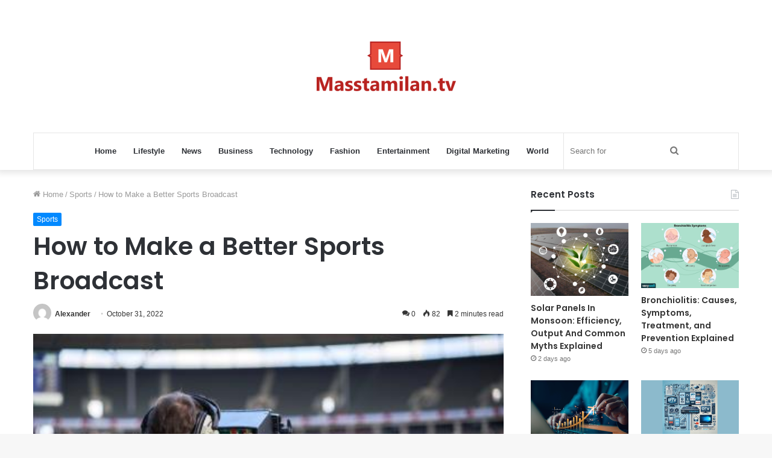

--- FILE ---
content_type: text/html; charset=UTF-8
request_url: https://masstamilan.tv/how-to-make-a-better-sports-broadcast/
body_size: 16215
content:
<!DOCTYPE html>
<html dir="ltr" lang="en-US" class="" data-skin="light" prefix="og: http://ogp.me/ns#">
<head>
	<meta charset="UTF-8" />
	<link rel="profile" href="https://gmpg.org/xfn/11" />
	<title>How to Make a Better Sports Broadcast MassTamilan Tv</title>
	<style>img:is([sizes="auto" i], [sizes^="auto," i]) { contain-intrinsic-size: 3000px 1500px }</style>
	
		<!-- All in One SEO 4.8.5 - aioseo.com -->
	<meta name="description" content="When it comes to making sports broadcasts, there are a few tips that can make the difference. A well-written memo can help make your broadcast more exciting. It should give viewers an inside look at game situations that are not shown on television. Arledge&#039;s memo has earned a spot in TV sports history. In it," />
	<meta name="robots" content="max-snippet:-1, max-image-preview:large, max-video-preview:-1" />
	<meta name="author" content="Alexander"/>
	<link rel="canonical" href="https://masstamilan.tv/how-to-make-a-better-sports-broadcast/" />
	<meta name="generator" content="All in One SEO (AIOSEO) 4.8.5" />
		<script type="application/ld+json" class="aioseo-schema">
			{"@context":"https:\/\/schema.org","@graph":[{"@type":"Article","@id":"https:\/\/masstamilan.tv\/how-to-make-a-better-sports-broadcast\/#article","name":"How to Make a Better Sports Broadcast MassTamilan Tv","headline":"How to Make a Better Sports Broadcast","author":{"@id":"https:\/\/masstamilan.tv\/author\/rabbi-it-firm\/#author"},"publisher":{"@id":"https:\/\/masstamilan.tv\/#organization"},"image":{"@type":"ImageObject","url":"https:\/\/masstamilan.tv\/wp-content\/uploads\/2022\/10\/How-to-Make-a-Better-Sports-Broadcast.jpg","width":421,"height":280},"datePublished":"2022-10-31T22:12:49+06:00","dateModified":"2022-10-31T22:13:22+06:00","inLanguage":"en-US","mainEntityOfPage":{"@id":"https:\/\/masstamilan.tv\/how-to-make-a-better-sports-broadcast\/#webpage"},"isPartOf":{"@id":"https:\/\/masstamilan.tv\/how-to-make-a-better-sports-broadcast\/#webpage"},"articleSection":"Sports"},{"@type":"BreadcrumbList","@id":"https:\/\/masstamilan.tv\/how-to-make-a-better-sports-broadcast\/#breadcrumblist","itemListElement":[{"@type":"ListItem","@id":"https:\/\/masstamilan.tv#listItem","position":1,"name":"Home","item":"https:\/\/masstamilan.tv","nextItem":{"@type":"ListItem","@id":"https:\/\/masstamilan.tv\/sports\/#listItem","name":"Sports"}},{"@type":"ListItem","@id":"https:\/\/masstamilan.tv\/sports\/#listItem","position":2,"name":"Sports","item":"https:\/\/masstamilan.tv\/sports\/","nextItem":{"@type":"ListItem","@id":"https:\/\/masstamilan.tv\/how-to-make-a-better-sports-broadcast\/#listItem","name":"How to Make a Better Sports Broadcast"},"previousItem":{"@type":"ListItem","@id":"https:\/\/masstamilan.tv#listItem","name":"Home"}},{"@type":"ListItem","@id":"https:\/\/masstamilan.tv\/how-to-make-a-better-sports-broadcast\/#listItem","position":3,"name":"How to Make a Better Sports Broadcast","previousItem":{"@type":"ListItem","@id":"https:\/\/masstamilan.tv\/sports\/#listItem","name":"Sports"}}]},{"@type":"Organization","@id":"https:\/\/masstamilan.tv\/#organization","name":"MassTamilan","url":"https:\/\/masstamilan.tv\/"},{"@type":"Person","@id":"https:\/\/masstamilan.tv\/author\/rabbi-it-firm\/#author","url":"https:\/\/masstamilan.tv\/author\/rabbi-it-firm\/","name":"Alexander","image":{"@type":"ImageObject","@id":"https:\/\/masstamilan.tv\/how-to-make-a-better-sports-broadcast\/#authorImage","url":"https:\/\/secure.gravatar.com\/avatar\/605b9ff64ce7b00ef159c7b7b518d5849e406134cc59b47adc5518443698ec48?s=96&d=mm&r=g","width":96,"height":96,"caption":"Alexander"}},{"@type":"WebPage","@id":"https:\/\/masstamilan.tv\/how-to-make-a-better-sports-broadcast\/#webpage","url":"https:\/\/masstamilan.tv\/how-to-make-a-better-sports-broadcast\/","name":"How to Make a Better Sports Broadcast MassTamilan Tv","description":"When it comes to making sports broadcasts, there are a few tips that can make the difference. A well-written memo can help make your broadcast more exciting. It should give viewers an inside look at game situations that are not shown on television. Arledge's memo has earned a spot in TV sports history. In it,","inLanguage":"en-US","isPartOf":{"@id":"https:\/\/masstamilan.tv\/#website"},"breadcrumb":{"@id":"https:\/\/masstamilan.tv\/how-to-make-a-better-sports-broadcast\/#breadcrumblist"},"author":{"@id":"https:\/\/masstamilan.tv\/author\/rabbi-it-firm\/#author"},"creator":{"@id":"https:\/\/masstamilan.tv\/author\/rabbi-it-firm\/#author"},"image":{"@type":"ImageObject","url":"https:\/\/masstamilan.tv\/wp-content\/uploads\/2022\/10\/How-to-Make-a-Better-Sports-Broadcast.jpg","@id":"https:\/\/masstamilan.tv\/how-to-make-a-better-sports-broadcast\/#mainImage","width":421,"height":280},"primaryImageOfPage":{"@id":"https:\/\/masstamilan.tv\/how-to-make-a-better-sports-broadcast\/#mainImage"},"datePublished":"2022-10-31T22:12:49+06:00","dateModified":"2022-10-31T22:13:22+06:00"},{"@type":"WebSite","@id":"https:\/\/masstamilan.tv\/#website","url":"https:\/\/masstamilan.tv\/","name":"MassTamilan","inLanguage":"en-US","publisher":{"@id":"https:\/\/masstamilan.tv\/#organization"}}]}
		</script>
		<!-- All in One SEO -->

<link rel="alternate" type="application/rss+xml" title="MassTamilan &raquo; Feed" href="https://masstamilan.tv/feed/" />
<link rel="alternate" type="application/rss+xml" title="MassTamilan &raquo; Comments Feed" href="https://masstamilan.tv/comments/feed/" />
<link rel="alternate" type="application/rss+xml" title="MassTamilan &raquo; How to Make a Better Sports Broadcast Comments Feed" href="https://masstamilan.tv/how-to-make-a-better-sports-broadcast/feed/" />

<meta property="og:title" content="How to Make a Better Sports Broadcast - MassTamilan" />
<meta property="og:type" content="article" />
<meta property="og:description" content="When it comes to making sports broadcasts, there are a few tips that can make the difference. A well" />
<meta property="og:url" content="https://masstamilan.tv/how-to-make-a-better-sports-broadcast/" />
<meta property="og:site_name" content="MassTamilan" />
<meta property="og:image" content="https://masstamilan.tv/wp-content/uploads/2022/10/How-to-Make-a-Better-Sports-Broadcast.jpg" />
<script type="text/javascript">
/* <![CDATA[ */
window._wpemojiSettings = {"baseUrl":"https:\/\/s.w.org\/images\/core\/emoji\/16.0.1\/72x72\/","ext":".png","svgUrl":"https:\/\/s.w.org\/images\/core\/emoji\/16.0.1\/svg\/","svgExt":".svg","source":{"concatemoji":"https:\/\/masstamilan.tv\/wp-includes\/js\/wp-emoji-release.min.js?ver=6.8.3"}};
/*! This file is auto-generated */
!function(s,n){var o,i,e;function c(e){try{var t={supportTests:e,timestamp:(new Date).valueOf()};sessionStorage.setItem(o,JSON.stringify(t))}catch(e){}}function p(e,t,n){e.clearRect(0,0,e.canvas.width,e.canvas.height),e.fillText(t,0,0);var t=new Uint32Array(e.getImageData(0,0,e.canvas.width,e.canvas.height).data),a=(e.clearRect(0,0,e.canvas.width,e.canvas.height),e.fillText(n,0,0),new Uint32Array(e.getImageData(0,0,e.canvas.width,e.canvas.height).data));return t.every(function(e,t){return e===a[t]})}function u(e,t){e.clearRect(0,0,e.canvas.width,e.canvas.height),e.fillText(t,0,0);for(var n=e.getImageData(16,16,1,1),a=0;a<n.data.length;a++)if(0!==n.data[a])return!1;return!0}function f(e,t,n,a){switch(t){case"flag":return n(e,"\ud83c\udff3\ufe0f\u200d\u26a7\ufe0f","\ud83c\udff3\ufe0f\u200b\u26a7\ufe0f")?!1:!n(e,"\ud83c\udde8\ud83c\uddf6","\ud83c\udde8\u200b\ud83c\uddf6")&&!n(e,"\ud83c\udff4\udb40\udc67\udb40\udc62\udb40\udc65\udb40\udc6e\udb40\udc67\udb40\udc7f","\ud83c\udff4\u200b\udb40\udc67\u200b\udb40\udc62\u200b\udb40\udc65\u200b\udb40\udc6e\u200b\udb40\udc67\u200b\udb40\udc7f");case"emoji":return!a(e,"\ud83e\udedf")}return!1}function g(e,t,n,a){var r="undefined"!=typeof WorkerGlobalScope&&self instanceof WorkerGlobalScope?new OffscreenCanvas(300,150):s.createElement("canvas"),o=r.getContext("2d",{willReadFrequently:!0}),i=(o.textBaseline="top",o.font="600 32px Arial",{});return e.forEach(function(e){i[e]=t(o,e,n,a)}),i}function t(e){var t=s.createElement("script");t.src=e,t.defer=!0,s.head.appendChild(t)}"undefined"!=typeof Promise&&(o="wpEmojiSettingsSupports",i=["flag","emoji"],n.supports={everything:!0,everythingExceptFlag:!0},e=new Promise(function(e){s.addEventListener("DOMContentLoaded",e,{once:!0})}),new Promise(function(t){var n=function(){try{var e=JSON.parse(sessionStorage.getItem(o));if("object"==typeof e&&"number"==typeof e.timestamp&&(new Date).valueOf()<e.timestamp+604800&&"object"==typeof e.supportTests)return e.supportTests}catch(e){}return null}();if(!n){if("undefined"!=typeof Worker&&"undefined"!=typeof OffscreenCanvas&&"undefined"!=typeof URL&&URL.createObjectURL&&"undefined"!=typeof Blob)try{var e="postMessage("+g.toString()+"("+[JSON.stringify(i),f.toString(),p.toString(),u.toString()].join(",")+"));",a=new Blob([e],{type:"text/javascript"}),r=new Worker(URL.createObjectURL(a),{name:"wpTestEmojiSupports"});return void(r.onmessage=function(e){c(n=e.data),r.terminate(),t(n)})}catch(e){}c(n=g(i,f,p,u))}t(n)}).then(function(e){for(var t in e)n.supports[t]=e[t],n.supports.everything=n.supports.everything&&n.supports[t],"flag"!==t&&(n.supports.everythingExceptFlag=n.supports.everythingExceptFlag&&n.supports[t]);n.supports.everythingExceptFlag=n.supports.everythingExceptFlag&&!n.supports.flag,n.DOMReady=!1,n.readyCallback=function(){n.DOMReady=!0}}).then(function(){return e}).then(function(){var e;n.supports.everything||(n.readyCallback(),(e=n.source||{}).concatemoji?t(e.concatemoji):e.wpemoji&&e.twemoji&&(t(e.twemoji),t(e.wpemoji)))}))}((window,document),window._wpemojiSettings);
/* ]]> */
</script>
<style id='wp-emoji-styles-inline-css' type='text/css'>

	img.wp-smiley, img.emoji {
		display: inline !important;
		border: none !important;
		box-shadow: none !important;
		height: 1em !important;
		width: 1em !important;
		margin: 0 0.07em !important;
		vertical-align: -0.1em !important;
		background: none !important;
		padding: 0 !important;
	}
</style>
<link rel='stylesheet' id='wp-block-library-css' href='https://masstamilan.tv/wp-includes/css/dist/block-library/style.min.css?ver=6.8.3' type='text/css' media='all' />
<style id='wp-block-library-theme-inline-css' type='text/css'>
.wp-block-audio :where(figcaption){color:#555;font-size:13px;text-align:center}.is-dark-theme .wp-block-audio :where(figcaption){color:#ffffffa6}.wp-block-audio{margin:0 0 1em}.wp-block-code{border:1px solid #ccc;border-radius:4px;font-family:Menlo,Consolas,monaco,monospace;padding:.8em 1em}.wp-block-embed :where(figcaption){color:#555;font-size:13px;text-align:center}.is-dark-theme .wp-block-embed :where(figcaption){color:#ffffffa6}.wp-block-embed{margin:0 0 1em}.blocks-gallery-caption{color:#555;font-size:13px;text-align:center}.is-dark-theme .blocks-gallery-caption{color:#ffffffa6}:root :where(.wp-block-image figcaption){color:#555;font-size:13px;text-align:center}.is-dark-theme :root :where(.wp-block-image figcaption){color:#ffffffa6}.wp-block-image{margin:0 0 1em}.wp-block-pullquote{border-bottom:4px solid;border-top:4px solid;color:currentColor;margin-bottom:1.75em}.wp-block-pullquote cite,.wp-block-pullquote footer,.wp-block-pullquote__citation{color:currentColor;font-size:.8125em;font-style:normal;text-transform:uppercase}.wp-block-quote{border-left:.25em solid;margin:0 0 1.75em;padding-left:1em}.wp-block-quote cite,.wp-block-quote footer{color:currentColor;font-size:.8125em;font-style:normal;position:relative}.wp-block-quote:where(.has-text-align-right){border-left:none;border-right:.25em solid;padding-left:0;padding-right:1em}.wp-block-quote:where(.has-text-align-center){border:none;padding-left:0}.wp-block-quote.is-large,.wp-block-quote.is-style-large,.wp-block-quote:where(.is-style-plain){border:none}.wp-block-search .wp-block-search__label{font-weight:700}.wp-block-search__button{border:1px solid #ccc;padding:.375em .625em}:where(.wp-block-group.has-background){padding:1.25em 2.375em}.wp-block-separator.has-css-opacity{opacity:.4}.wp-block-separator{border:none;border-bottom:2px solid;margin-left:auto;margin-right:auto}.wp-block-separator.has-alpha-channel-opacity{opacity:1}.wp-block-separator:not(.is-style-wide):not(.is-style-dots){width:100px}.wp-block-separator.has-background:not(.is-style-dots){border-bottom:none;height:1px}.wp-block-separator.has-background:not(.is-style-wide):not(.is-style-dots){height:2px}.wp-block-table{margin:0 0 1em}.wp-block-table td,.wp-block-table th{word-break:normal}.wp-block-table :where(figcaption){color:#555;font-size:13px;text-align:center}.is-dark-theme .wp-block-table :where(figcaption){color:#ffffffa6}.wp-block-video :where(figcaption){color:#555;font-size:13px;text-align:center}.is-dark-theme .wp-block-video :where(figcaption){color:#ffffffa6}.wp-block-video{margin:0 0 1em}:root :where(.wp-block-template-part.has-background){margin-bottom:0;margin-top:0;padding:1.25em 2.375em}
</style>
<style id='classic-theme-styles-inline-css' type='text/css'>
/*! This file is auto-generated */
.wp-block-button__link{color:#fff;background-color:#32373c;border-radius:9999px;box-shadow:none;text-decoration:none;padding:calc(.667em + 2px) calc(1.333em + 2px);font-size:1.125em}.wp-block-file__button{background:#32373c;color:#fff;text-decoration:none}
</style>
<style id='global-styles-inline-css' type='text/css'>
:root{--wp--preset--aspect-ratio--square: 1;--wp--preset--aspect-ratio--4-3: 4/3;--wp--preset--aspect-ratio--3-4: 3/4;--wp--preset--aspect-ratio--3-2: 3/2;--wp--preset--aspect-ratio--2-3: 2/3;--wp--preset--aspect-ratio--16-9: 16/9;--wp--preset--aspect-ratio--9-16: 9/16;--wp--preset--color--black: #000000;--wp--preset--color--cyan-bluish-gray: #abb8c3;--wp--preset--color--white: #ffffff;--wp--preset--color--pale-pink: #f78da7;--wp--preset--color--vivid-red: #cf2e2e;--wp--preset--color--luminous-vivid-orange: #ff6900;--wp--preset--color--luminous-vivid-amber: #fcb900;--wp--preset--color--light-green-cyan: #7bdcb5;--wp--preset--color--vivid-green-cyan: #00d084;--wp--preset--color--pale-cyan-blue: #8ed1fc;--wp--preset--color--vivid-cyan-blue: #0693e3;--wp--preset--color--vivid-purple: #9b51e0;--wp--preset--gradient--vivid-cyan-blue-to-vivid-purple: linear-gradient(135deg,rgba(6,147,227,1) 0%,rgb(155,81,224) 100%);--wp--preset--gradient--light-green-cyan-to-vivid-green-cyan: linear-gradient(135deg,rgb(122,220,180) 0%,rgb(0,208,130) 100%);--wp--preset--gradient--luminous-vivid-amber-to-luminous-vivid-orange: linear-gradient(135deg,rgba(252,185,0,1) 0%,rgba(255,105,0,1) 100%);--wp--preset--gradient--luminous-vivid-orange-to-vivid-red: linear-gradient(135deg,rgba(255,105,0,1) 0%,rgb(207,46,46) 100%);--wp--preset--gradient--very-light-gray-to-cyan-bluish-gray: linear-gradient(135deg,rgb(238,238,238) 0%,rgb(169,184,195) 100%);--wp--preset--gradient--cool-to-warm-spectrum: linear-gradient(135deg,rgb(74,234,220) 0%,rgb(151,120,209) 20%,rgb(207,42,186) 40%,rgb(238,44,130) 60%,rgb(251,105,98) 80%,rgb(254,248,76) 100%);--wp--preset--gradient--blush-light-purple: linear-gradient(135deg,rgb(255,206,236) 0%,rgb(152,150,240) 100%);--wp--preset--gradient--blush-bordeaux: linear-gradient(135deg,rgb(254,205,165) 0%,rgb(254,45,45) 50%,rgb(107,0,62) 100%);--wp--preset--gradient--luminous-dusk: linear-gradient(135deg,rgb(255,203,112) 0%,rgb(199,81,192) 50%,rgb(65,88,208) 100%);--wp--preset--gradient--pale-ocean: linear-gradient(135deg,rgb(255,245,203) 0%,rgb(182,227,212) 50%,rgb(51,167,181) 100%);--wp--preset--gradient--electric-grass: linear-gradient(135deg,rgb(202,248,128) 0%,rgb(113,206,126) 100%);--wp--preset--gradient--midnight: linear-gradient(135deg,rgb(2,3,129) 0%,rgb(40,116,252) 100%);--wp--preset--font-size--small: 13px;--wp--preset--font-size--medium: 20px;--wp--preset--font-size--large: 36px;--wp--preset--font-size--x-large: 42px;--wp--preset--spacing--20: 0.44rem;--wp--preset--spacing--30: 0.67rem;--wp--preset--spacing--40: 1rem;--wp--preset--spacing--50: 1.5rem;--wp--preset--spacing--60: 2.25rem;--wp--preset--spacing--70: 3.38rem;--wp--preset--spacing--80: 5.06rem;--wp--preset--shadow--natural: 6px 6px 9px rgba(0, 0, 0, 0.2);--wp--preset--shadow--deep: 12px 12px 50px rgba(0, 0, 0, 0.4);--wp--preset--shadow--sharp: 6px 6px 0px rgba(0, 0, 0, 0.2);--wp--preset--shadow--outlined: 6px 6px 0px -3px rgba(255, 255, 255, 1), 6px 6px rgba(0, 0, 0, 1);--wp--preset--shadow--crisp: 6px 6px 0px rgba(0, 0, 0, 1);}:where(.is-layout-flex){gap: 0.5em;}:where(.is-layout-grid){gap: 0.5em;}body .is-layout-flex{display: flex;}.is-layout-flex{flex-wrap: wrap;align-items: center;}.is-layout-flex > :is(*, div){margin: 0;}body .is-layout-grid{display: grid;}.is-layout-grid > :is(*, div){margin: 0;}:where(.wp-block-columns.is-layout-flex){gap: 2em;}:where(.wp-block-columns.is-layout-grid){gap: 2em;}:where(.wp-block-post-template.is-layout-flex){gap: 1.25em;}:where(.wp-block-post-template.is-layout-grid){gap: 1.25em;}.has-black-color{color: var(--wp--preset--color--black) !important;}.has-cyan-bluish-gray-color{color: var(--wp--preset--color--cyan-bluish-gray) !important;}.has-white-color{color: var(--wp--preset--color--white) !important;}.has-pale-pink-color{color: var(--wp--preset--color--pale-pink) !important;}.has-vivid-red-color{color: var(--wp--preset--color--vivid-red) !important;}.has-luminous-vivid-orange-color{color: var(--wp--preset--color--luminous-vivid-orange) !important;}.has-luminous-vivid-amber-color{color: var(--wp--preset--color--luminous-vivid-amber) !important;}.has-light-green-cyan-color{color: var(--wp--preset--color--light-green-cyan) !important;}.has-vivid-green-cyan-color{color: var(--wp--preset--color--vivid-green-cyan) !important;}.has-pale-cyan-blue-color{color: var(--wp--preset--color--pale-cyan-blue) !important;}.has-vivid-cyan-blue-color{color: var(--wp--preset--color--vivid-cyan-blue) !important;}.has-vivid-purple-color{color: var(--wp--preset--color--vivid-purple) !important;}.has-black-background-color{background-color: var(--wp--preset--color--black) !important;}.has-cyan-bluish-gray-background-color{background-color: var(--wp--preset--color--cyan-bluish-gray) !important;}.has-white-background-color{background-color: var(--wp--preset--color--white) !important;}.has-pale-pink-background-color{background-color: var(--wp--preset--color--pale-pink) !important;}.has-vivid-red-background-color{background-color: var(--wp--preset--color--vivid-red) !important;}.has-luminous-vivid-orange-background-color{background-color: var(--wp--preset--color--luminous-vivid-orange) !important;}.has-luminous-vivid-amber-background-color{background-color: var(--wp--preset--color--luminous-vivid-amber) !important;}.has-light-green-cyan-background-color{background-color: var(--wp--preset--color--light-green-cyan) !important;}.has-vivid-green-cyan-background-color{background-color: var(--wp--preset--color--vivid-green-cyan) !important;}.has-pale-cyan-blue-background-color{background-color: var(--wp--preset--color--pale-cyan-blue) !important;}.has-vivid-cyan-blue-background-color{background-color: var(--wp--preset--color--vivid-cyan-blue) !important;}.has-vivid-purple-background-color{background-color: var(--wp--preset--color--vivid-purple) !important;}.has-black-border-color{border-color: var(--wp--preset--color--black) !important;}.has-cyan-bluish-gray-border-color{border-color: var(--wp--preset--color--cyan-bluish-gray) !important;}.has-white-border-color{border-color: var(--wp--preset--color--white) !important;}.has-pale-pink-border-color{border-color: var(--wp--preset--color--pale-pink) !important;}.has-vivid-red-border-color{border-color: var(--wp--preset--color--vivid-red) !important;}.has-luminous-vivid-orange-border-color{border-color: var(--wp--preset--color--luminous-vivid-orange) !important;}.has-luminous-vivid-amber-border-color{border-color: var(--wp--preset--color--luminous-vivid-amber) !important;}.has-light-green-cyan-border-color{border-color: var(--wp--preset--color--light-green-cyan) !important;}.has-vivid-green-cyan-border-color{border-color: var(--wp--preset--color--vivid-green-cyan) !important;}.has-pale-cyan-blue-border-color{border-color: var(--wp--preset--color--pale-cyan-blue) !important;}.has-vivid-cyan-blue-border-color{border-color: var(--wp--preset--color--vivid-cyan-blue) !important;}.has-vivid-purple-border-color{border-color: var(--wp--preset--color--vivid-purple) !important;}.has-vivid-cyan-blue-to-vivid-purple-gradient-background{background: var(--wp--preset--gradient--vivid-cyan-blue-to-vivid-purple) !important;}.has-light-green-cyan-to-vivid-green-cyan-gradient-background{background: var(--wp--preset--gradient--light-green-cyan-to-vivid-green-cyan) !important;}.has-luminous-vivid-amber-to-luminous-vivid-orange-gradient-background{background: var(--wp--preset--gradient--luminous-vivid-amber-to-luminous-vivid-orange) !important;}.has-luminous-vivid-orange-to-vivid-red-gradient-background{background: var(--wp--preset--gradient--luminous-vivid-orange-to-vivid-red) !important;}.has-very-light-gray-to-cyan-bluish-gray-gradient-background{background: var(--wp--preset--gradient--very-light-gray-to-cyan-bluish-gray) !important;}.has-cool-to-warm-spectrum-gradient-background{background: var(--wp--preset--gradient--cool-to-warm-spectrum) !important;}.has-blush-light-purple-gradient-background{background: var(--wp--preset--gradient--blush-light-purple) !important;}.has-blush-bordeaux-gradient-background{background: var(--wp--preset--gradient--blush-bordeaux) !important;}.has-luminous-dusk-gradient-background{background: var(--wp--preset--gradient--luminous-dusk) !important;}.has-pale-ocean-gradient-background{background: var(--wp--preset--gradient--pale-ocean) !important;}.has-electric-grass-gradient-background{background: var(--wp--preset--gradient--electric-grass) !important;}.has-midnight-gradient-background{background: var(--wp--preset--gradient--midnight) !important;}.has-small-font-size{font-size: var(--wp--preset--font-size--small) !important;}.has-medium-font-size{font-size: var(--wp--preset--font-size--medium) !important;}.has-large-font-size{font-size: var(--wp--preset--font-size--large) !important;}.has-x-large-font-size{font-size: var(--wp--preset--font-size--x-large) !important;}
:where(.wp-block-post-template.is-layout-flex){gap: 1.25em;}:where(.wp-block-post-template.is-layout-grid){gap: 1.25em;}
:where(.wp-block-columns.is-layout-flex){gap: 2em;}:where(.wp-block-columns.is-layout-grid){gap: 2em;}
:root :where(.wp-block-pullquote){font-size: 1.5em;line-height: 1.6;}
</style>
<style id='akismet-widget-style-inline-css' type='text/css'>

			.a-stats {
				--akismet-color-mid-green: #357b49;
				--akismet-color-white: #fff;
				--akismet-color-light-grey: #f6f7f7;

				max-width: 350px;
				width: auto;
			}

			.a-stats * {
				all: unset;
				box-sizing: border-box;
			}

			.a-stats strong {
				font-weight: 600;
			}

			.a-stats a.a-stats__link,
			.a-stats a.a-stats__link:visited,
			.a-stats a.a-stats__link:active {
				background: var(--akismet-color-mid-green);
				border: none;
				box-shadow: none;
				border-radius: 8px;
				color: var(--akismet-color-white);
				cursor: pointer;
				display: block;
				font-family: -apple-system, BlinkMacSystemFont, 'Segoe UI', 'Roboto', 'Oxygen-Sans', 'Ubuntu', 'Cantarell', 'Helvetica Neue', sans-serif;
				font-weight: 500;
				padding: 12px;
				text-align: center;
				text-decoration: none;
				transition: all 0.2s ease;
			}

			/* Extra specificity to deal with TwentyTwentyOne focus style */
			.widget .a-stats a.a-stats__link:focus {
				background: var(--akismet-color-mid-green);
				color: var(--akismet-color-white);
				text-decoration: none;
			}

			.a-stats a.a-stats__link:hover {
				filter: brightness(110%);
				box-shadow: 0 4px 12px rgba(0, 0, 0, 0.06), 0 0 2px rgba(0, 0, 0, 0.16);
			}

			.a-stats .count {
				color: var(--akismet-color-white);
				display: block;
				font-size: 1.5em;
				line-height: 1.4;
				padding: 0 13px;
				white-space: nowrap;
			}
		
</style>
<link rel='stylesheet' id='tie-css-base-css' href='https://masstamilan.tv/wp-content/themes/jannah/assets/css/base.min.css?ver=5.4.10' type='text/css' media='all' />
<link rel='stylesheet' id='tie-css-styles-css' href='https://masstamilan.tv/wp-content/themes/jannah/assets/css/style.min.css?ver=5.4.10' type='text/css' media='all' />
<link rel='stylesheet' id='tie-css-widgets-css' href='https://masstamilan.tv/wp-content/themes/jannah/assets/css/widgets.min.css?ver=5.4.10' type='text/css' media='all' />
<link rel='stylesheet' id='tie-css-helpers-css' href='https://masstamilan.tv/wp-content/themes/jannah/assets/css/helpers.min.css?ver=5.4.10' type='text/css' media='all' />
<link rel='stylesheet' id='tie-fontawesome5-css' href='https://masstamilan.tv/wp-content/themes/jannah/assets/css/fontawesome.css?ver=5.4.10' type='text/css' media='all' />
<link rel='stylesheet' id='tie-css-ilightbox-css' href='https://masstamilan.tv/wp-content/themes/jannah/assets/ilightbox/dark-skin/skin.css?ver=5.4.10' type='text/css' media='all' />
<link rel='stylesheet' id='tie-css-single-css' href='https://masstamilan.tv/wp-content/themes/jannah/assets/css/single.min.css?ver=5.4.10' type='text/css' media='all' />
<link rel='stylesheet' id='tie-css-print-css' href='https://masstamilan.tv/wp-content/themes/jannah/assets/css/print.css?ver=5.4.10' type='text/css' media='print' />
<style id='tie-css-print-inline-css' type='text/css'>
.wf-active .logo-text,.wf-active h1,.wf-active h2,.wf-active h3,.wf-active h4,.wf-active h5,.wf-active h6,.wf-active .the-subtitle{font-family: 'Poppins';}
</style>
<script type="text/javascript" src="https://masstamilan.tv/wp-includes/js/jquery/jquery.min.js?ver=3.7.1" id="jquery-core-js"></script>
<script type="text/javascript" src="https://masstamilan.tv/wp-includes/js/jquery/jquery-migrate.min.js?ver=3.4.1" id="jquery-migrate-js"></script>
<link rel="https://api.w.org/" href="https://masstamilan.tv/wp-json/" /><link rel="alternate" title="JSON" type="application/json" href="https://masstamilan.tv/wp-json/wp/v2/posts/33168" /><link rel="EditURI" type="application/rsd+xml" title="RSD" href="https://masstamilan.tv/xmlrpc.php?rsd" />
<meta name="generator" content="WordPress 6.8.3" />
<link rel='shortlink' href='https://masstamilan.tv/?p=33168' />
<link rel="alternate" title="oEmbed (JSON)" type="application/json+oembed" href="https://masstamilan.tv/wp-json/oembed/1.0/embed?url=https%3A%2F%2Fmasstamilan.tv%2Fhow-to-make-a-better-sports-broadcast%2F" />
<link rel="alternate" title="oEmbed (XML)" type="text/xml+oembed" href="https://masstamilan.tv/wp-json/oembed/1.0/embed?url=https%3A%2F%2Fmasstamilan.tv%2Fhow-to-make-a-better-sports-broadcast%2F&#038;format=xml" />
 <meta name="description" content="When it comes to making sports broadcasts, there are a few tips that can make the difference. A well-written memo can help make your broadcast more ex" /><meta http-equiv="X-UA-Compatible" content="IE=edge">
<meta name="theme-color" content="#0088ff" /><meta name="viewport" content="width=device-width, initial-scale=1.0" /></head>

<body data-rsssl=1 id="tie-body" class="wp-singular post-template-default single single-post postid-33168 single-format-standard wp-theme-jannah wrapper-has-shadow block-head-1 magazine2 is-thumb-overlay-disabled is-desktop is-header-layout-2 sidebar-right has-sidebar post-layout-1 narrow-title-narrow-media is-standard-format has-mobile-share">



<div class="background-overlay">

	<div id="tie-container" class="site tie-container">

		
		<div id="tie-wrapper">

			
<header id="theme-header" class="theme-header header-layout-2 main-nav-light main-nav-default-light main-nav-below main-nav-boxed no-stream-item has-shadow has-normal-width-logo mobile-header-default">
	
<div class="container header-container">
	<div class="tie-row logo-row">

		
		<div class="logo-wrapper">
			<div class="tie-col-md-4 logo-container clearfix">
				<div id="mobile-header-components-area_1" class="mobile-header-components"><ul class="components"><li class="mobile-component_menu custom-menu-link"><a href="#" id="mobile-menu-icon" class=""><span class="tie-mobile-menu-icon nav-icon is-layout-1"></span><span class="screen-reader-text">Menu</span></a></li></ul></div>
		<div id="logo" class="image-logo" >

			
			<a title="MassTamilan" href="https://masstamilan.tv/">
				
				<picture class="tie-logo-default tie-logo-picture">
					<source class="tie-logo-source-default tie-logo-source" srcset="https://masstamilan.tv/wp-content/uploads/2021/03/masstv.png">
					<img class="tie-logo-img-default tie-logo-img" src="https://masstamilan.tv/wp-content/uploads/2021/03/masstv.png" alt="MassTamilan" width="231" height="140" style="max-height:140px; width: auto;" />
				</picture>
						</a>

			
		</div><!-- #logo /-->

		<div id="mobile-header-components-area_2" class="mobile-header-components"><ul class="components"><li class="mobile-component_search custom-menu-link">
				<a href="#" class="tie-search-trigger-mobile">
					<span class="tie-icon-search tie-search-icon" aria-hidden="true"></span>
					<span class="screen-reader-text">Search for</span>
				</a>
			</li></ul></div>			</div><!-- .tie-col /-->
		</div><!-- .logo-wrapper /-->

		
	</div><!-- .tie-row /-->
</div><!-- .container /-->

<div class="main-nav-wrapper">
	<nav id="main-nav" data-skin="search-in-main-nav" class="main-nav header-nav live-search-parent"  aria-label="Primary Navigation">
		<div class="container">

			<div class="main-menu-wrapper">

				
				<div id="menu-components-wrap">

					
					<div class="main-menu main-menu-wrap tie-alignleft">
						<div id="main-nav-menu" class="main-menu header-menu"><ul id="menu-home" class="menu" role="menubar"><li id="menu-item-11060" class="menu-item menu-item-type-custom menu-item-object-custom menu-item-home menu-item-11060"><a href="https://masstamilan.tv/">Home</a></li>
<li id="menu-item-11053" class="menu-item menu-item-type-taxonomy menu-item-object-category menu-item-11053"><a href="https://masstamilan.tv/lifestyle/">Lifestyle</a></li>
<li id="menu-item-11054" class="menu-item menu-item-type-taxonomy menu-item-object-category menu-item-11054"><a href="https://masstamilan.tv/news/">News</a></li>
<li id="menu-item-11055" class="menu-item menu-item-type-taxonomy menu-item-object-category menu-item-11055"><a href="https://masstamilan.tv/business/">Business</a></li>
<li id="menu-item-11056" class="menu-item menu-item-type-taxonomy menu-item-object-category menu-item-11056"><a href="https://masstamilan.tv/technology/">Technology</a></li>
<li id="menu-item-11057" class="menu-item menu-item-type-taxonomy menu-item-object-category menu-item-11057"><a href="https://masstamilan.tv/fashion/">Fashion</a></li>
<li id="menu-item-11058" class="menu-item menu-item-type-taxonomy menu-item-object-category menu-item-11058"><a href="https://masstamilan.tv/entertainment/">Entertainment</a></li>
<li id="menu-item-11061" class="menu-item menu-item-type-taxonomy menu-item-object-category menu-item-11061"><a href="https://masstamilan.tv/digital-marketing/">Digital Marketing</a></li>
<li id="menu-item-11062" class="menu-item menu-item-type-taxonomy menu-item-object-category menu-item-11062"><a href="https://masstamilan.tv/world/">World</a></li>
</ul></div>					</div><!-- .main-menu.tie-alignleft /-->

					<ul class="components">		<li class="search-bar menu-item custom-menu-link" aria-label="Search">
			<form method="get" id="search" action="https://masstamilan.tv/">
				<input id="search-input" class="is-ajax-search"  inputmode="search" type="text" name="s" title="Search for" placeholder="Search for" />
				<button id="search-submit" type="submit">
					<span class="tie-icon-search tie-search-icon" aria-hidden="true"></span>
					<span class="screen-reader-text">Search for</span>
				</button>
			</form>
		</li>
		</ul><!-- Components -->
				</div><!-- #menu-components-wrap /-->
			</div><!-- .main-menu-wrapper /-->
		</div><!-- .container /-->
	</nav><!-- #main-nav /-->
</div><!-- .main-nav-wrapper /-->

</header>

<div id="content" class="site-content container"><div id="main-content-row" class="tie-row main-content-row">

<div class="main-content tie-col-md-8 tie-col-xs-12" role="main">

	
	<article id="the-post" class="container-wrapper post-content tie-standard">

		
<header class="entry-header-outer">

	<nav id="breadcrumb"><a href="https://masstamilan.tv/"><span class="tie-icon-home" aria-hidden="true"></span> Home</a><em class="delimiter">/</em><a href="https://masstamilan.tv/sports/">Sports</a><em class="delimiter">/</em><span class="current">How to Make a Better Sports Broadcast</span></nav><script type="application/ld+json">{"@context":"http:\/\/schema.org","@type":"BreadcrumbList","@id":"#Breadcrumb","itemListElement":[{"@type":"ListItem","position":1,"item":{"name":"Home","@id":"https:\/\/masstamilan.tv\/"}},{"@type":"ListItem","position":2,"item":{"name":"Sports","@id":"https:\/\/masstamilan.tv\/sports\/"}}]}</script>
	<div class="entry-header">

		<span class="post-cat-wrap"><a class="post-cat tie-cat-1132" href="https://masstamilan.tv/sports/">Sports</a></span>
		<h1 class="post-title entry-title">How to Make a Better Sports Broadcast</h1>

		<div id="single-post-meta" class="post-meta clearfix"><span class="author-meta single-author with-avatars"><span class="meta-item meta-author-wrapper meta-author-8">
						<span class="meta-author-avatar">
							<a href="https://masstamilan.tv/author/rabbi-it-firm/"><img alt='Photo of Alexander' src='https://secure.gravatar.com/avatar/605b9ff64ce7b00ef159c7b7b518d5849e406134cc59b47adc5518443698ec48?s=140&#038;d=mm&#038;r=g' srcset='https://secure.gravatar.com/avatar/605b9ff64ce7b00ef159c7b7b518d5849e406134cc59b47adc5518443698ec48?s=280&#038;d=mm&#038;r=g 2x' class='avatar avatar-140 photo' height='140' width='140' decoding='async'/></a>
						</span>
					<span class="meta-author"><a href="https://masstamilan.tv/author/rabbi-it-firm/" class="author-name tie-icon" title="Alexander">Alexander</a></span></span></span><span class="date meta-item tie-icon">October 31, 2022</span><div class="tie-alignright"><span class="meta-comment tie-icon meta-item fa-before">0</span><span class="meta-views meta-item "><span class="tie-icon-fire" aria-hidden="true"></span> 81 </span><span class="meta-reading-time meta-item"><span class="tie-icon-bookmark" aria-hidden="true"></span> 2 minutes read</span> </div></div><!-- .post-meta -->	</div><!-- .entry-header /-->

	
	
</header><!-- .entry-header-outer /-->

<div  class="featured-area"><div class="featured-area-inner"><figure class="single-featured-image"><img width="421" height="280" src="https://masstamilan.tv/wp-content/uploads/2022/10/How-to-Make-a-Better-Sports-Broadcast.jpg" class="attachment-jannah-image-post size-jannah-image-post wp-post-image" alt="" is_main_img="1" decoding="async" fetchpriority="high" srcset="https://masstamilan.tv/wp-content/uploads/2022/10/How-to-Make-a-Better-Sports-Broadcast.jpg 421w, https://masstamilan.tv/wp-content/uploads/2022/10/How-to-Make-a-Better-Sports-Broadcast-300x200.jpg 300w" sizes="(max-width: 421px) 100vw, 421px" /></figure></div></div>
		<div class="entry-content entry clearfix">

			
			<p>When it comes to making sports broadcasts, there are a few tips that can make the difference. A well-written memo can help make your broadcast more exciting. It should give viewers an inside look at game situations that are not shown on television. Arledge&#8217;s memo has earned a spot in TV sports history. In it, Arledge encouraged operators of ABC&#8217;s six fixed cameras to show interesting facets of a game when the game isn&#8217;t being played.</p>
<h2><strong>Major White</strong></h2>
<p>One of the earliest sports broadcasts was by Major J. Andrew White, who announced the 1924 World Series over WJZ in New York City. The broadcast was a &#8220;re-creation&#8221; of the game, which incorporated ticker-tape and Morse-code data. However, the broadcast also included some imaginative details.</p>
<h2><strong>Graham McNamee</strong></h2>
<p>Thomas Graham McNamee was a popular American radio personality of the early 20th century who pioneered the concept of play-by-play <a href="https://follow2tv.com">해외스포츠중계</a>. In 2016, the Baseball Hall of Fame honored him with the Ford C. Frick Award for his contribution to the world of baseball broadcasting.</p>
<p>A Minnesota native, McNamee aspired to become an opera singer in New York City. Despite his ambitious ambitions, he takes whatever work he can get his hands on. One day, while doing jury duty, he spies an ad for a job at a local radio station. The ad intrigued him and he dropped by.</p>
<p>In 1923, McNamee was hired by the WEAF to broadcast the World Series and championship fights. Within three years, he became one of NBC&#8217;s leading sports announcers. His style and personality made sports broadcasts more appealing to audiences.</p>
<h2><strong>Major White&#8217;s suggestions</strong></h2>
<p>Arledge&#8217;s suggestions soon became a standard part of sports broadcasts on television. Other networks followed suit, increasing the entertainment value of sports broadcasts. Today, most broadcasters use a variety of different techniques to make sports more interesting for viewers. Some of these techniques include using portable cameras to capture impact shots.</p>
<h2><strong>Major White&#8217;s career</strong></h2>
<p>Major White began his career in sports broadcasting as a staff announcer for WJZ in Pittsburgh, Pennsylvania, where he specialized in baseball. To save money on telephone costs, he primarily broadcast games from the studio, and re-created game action by reading tickertape accounts from the stadium. His advice to young staff announcers was to play the sport and become a broadcaster.</p>
<p>He also became president of the National Amateur Wireless Association (NAWA) in 1925 and was a leader of amateur wireless projects. He took this idea to RCA, where he received an approval from CEO Herbert Sarnoff. The company gave him $1,500 to conduct the project. Eventually, the network broadcast ten hours each week, with two-hour broadcasts on Monday, Wednesday, and Sunday evenings.</p>

			
		</div><!-- .entry-content /-->

				<div id="post-extra-info">
			<div class="theiaStickySidebar">
				<div id="single-post-meta" class="post-meta clearfix"><span class="author-meta single-author with-avatars"><span class="meta-item meta-author-wrapper meta-author-8">
						<span class="meta-author-avatar">
							<a href="https://masstamilan.tv/author/rabbi-it-firm/"><img alt='Photo of Alexander' src='https://secure.gravatar.com/avatar/605b9ff64ce7b00ef159c7b7b518d5849e406134cc59b47adc5518443698ec48?s=140&#038;d=mm&#038;r=g' srcset='https://secure.gravatar.com/avatar/605b9ff64ce7b00ef159c7b7b518d5849e406134cc59b47adc5518443698ec48?s=280&#038;d=mm&#038;r=g 2x' class='avatar avatar-140 photo' height='140' width='140' decoding='async'/></a>
						</span>
					<span class="meta-author"><a href="https://masstamilan.tv/author/rabbi-it-firm/" class="author-name tie-icon" title="Alexander">Alexander</a></span></span></span><span class="date meta-item tie-icon">October 31, 2022</span><div class="tie-alignright"><span class="meta-comment tie-icon meta-item fa-before">0</span><span class="meta-views meta-item "><span class="tie-icon-fire" aria-hidden="true"></span> 81 </span><span class="meta-reading-time meta-item"><span class="tie-icon-bookmark" aria-hidden="true"></span> 2 minutes read</span> </div></div><!-- .post-meta -->			</div>
		</div>

		<div class="clearfix"></div>
		<script id="tie-schema-json" type="application/ld+json">{"@context":"http:\/\/schema.org","@type":"Article","dateCreated":"2022-10-31T22:12:49+06:00","datePublished":"2022-10-31T22:12:49+06:00","dateModified":"2022-10-31T22:13:22+06:00","headline":"How to Make a Better Sports Broadcast","name":"How to Make a Better Sports Broadcast","keywords":[],"url":"https:\/\/masstamilan.tv\/how-to-make-a-better-sports-broadcast\/","description":"When it comes to making sports broadcasts, there are a few tips that can make the difference. A well-written memo can help make your broadcast more exciting. It should give viewers an inside look at g","copyrightYear":"2022","articleSection":"Sports","articleBody":"When it comes to making sports broadcasts, there are a few tips that can make the difference. A well-written memo can help make your broadcast more exciting. It should give viewers an inside look at game situations that are not shown on television. Arledge's memo has earned a spot in TV sports history. In it, Arledge encouraged operators of ABC's six fixed cameras to show interesting facets of a game when the game isn't being played.\r\nMajor White\r\nOne of the earliest sports broadcasts was by Major J. Andrew White, who announced the 1924 World Series over WJZ in New York City. The broadcast was a \"re-creation\" of the game, which incorporated ticker-tape and Morse-code data. However, the broadcast also included some imaginative details.\r\nGraham McNamee\r\nThomas Graham McNamee was a popular American radio personality of the early 20th century who pioneered the concept of play-by-play \ud574\uc678\uc2a4\ud3ec\uce20\uc911\uacc4. In 2016, the Baseball Hall of Fame honored him with the Ford C. Frick Award for his contribution to the world of baseball broadcasting.\r\n\r\nA Minnesota native, McNamee aspired to become an opera singer in New York City. Despite his ambitious ambitions, he takes whatever work he can get his hands on. One day, while doing jury duty, he spies an ad for a job at a local radio station. The ad intrigued him and he dropped by.\r\n\r\nIn 1923, McNamee was hired by the WEAF to broadcast the World Series and championship fights. Within three years, he became one of NBC's leading sports announcers. His style and personality made sports broadcasts more appealing to audiences.\r\nMajor White's suggestions\r\nArledge's suggestions soon became a standard part of sports broadcasts on television. Other networks followed suit, increasing the entertainment value of sports broadcasts. Today, most broadcasters use a variety of different techniques to make sports more interesting for viewers. Some of these techniques include using portable cameras to capture impact shots.\r\nMajor White's career\r\nMajor White began his career in sports broadcasting as a staff announcer for WJZ in Pittsburgh, Pennsylvania, where he specialized in baseball. To save money on telephone costs, he primarily broadcast games from the studio, and re-created game action by reading tickertape accounts from the stadium. His advice to young staff announcers was to play the sport and become a broadcaster.\r\n\r\nHe also became president of the National Amateur Wireless Association (NAWA) in 1925 and was a leader of amateur wireless projects. He took this idea to RCA, where he received an approval from CEO Herbert Sarnoff. The company gave him $1,500 to conduct the project. Eventually, the network broadcast ten hours each week, with two-hour broadcasts on Monday, Wednesday, and Sunday evenings.","publisher":{"@id":"#Publisher","@type":"Organization","name":"MassTamilan","logo":{"@type":"ImageObject","url":"https:\/\/masstamilan.tv\/wp-content\/uploads\/2021\/03\/masstv.png"}},"sourceOrganization":{"@id":"#Publisher"},"copyrightHolder":{"@id":"#Publisher"},"mainEntityOfPage":{"@type":"WebPage","@id":"https:\/\/masstamilan.tv\/how-to-make-a-better-sports-broadcast\/","breadcrumb":{"@id":"#Breadcrumb"}},"author":{"@type":"Person","name":"Alexander","url":"https:\/\/masstamilan.tv\/author\/rabbi-it-firm\/"},"image":{"@type":"ImageObject","url":"https:\/\/masstamilan.tv\/wp-content\/uploads\/2022\/10\/How-to-Make-a-Better-Sports-Broadcast.jpg","width":1200,"height":280}}</script>
		<div id="share-buttons-bottom" class="share-buttons share-buttons-bottom">
			<div class="share-links ">
				
				<a href="https://www.facebook.com/sharer.php?u=https://masstamilan.tv/how-to-make-a-better-sports-broadcast/" rel="external noopener nofollow" title="Facebook" target="_blank" class="facebook-share-btn  large-share-button" data-raw="https://www.facebook.com/sharer.php?u={post_link}">
					<span class="share-btn-icon tie-icon-facebook"></span> <span class="social-text">Facebook</span>
				</a>
				<a href="https://twitter.com/intent/tweet?text=How%20to%20Make%20a%20Better%20Sports%20Broadcast&#038;url=https://masstamilan.tv/how-to-make-a-better-sports-broadcast/" rel="external noopener nofollow" title="Twitter" target="_blank" class="twitter-share-btn  large-share-button" data-raw="https://twitter.com/intent/tweet?text={post_title}&amp;url={post_link}">
					<span class="share-btn-icon tie-icon-twitter"></span> <span class="social-text">Twitter</span>
				</a>
				<a href="https://www.linkedin.com/shareArticle?mini=true&#038;url=https://masstamilan.tv/how-to-make-a-better-sports-broadcast/&#038;title=How%20to%20Make%20a%20Better%20Sports%20Broadcast" rel="external noopener nofollow" title="LinkedIn" target="_blank" class="linkedin-share-btn " data-raw="https://www.linkedin.com/shareArticle?mini=true&amp;url={post_full_link}&amp;title={post_title}">
					<span class="share-btn-icon tie-icon-linkedin"></span> <span class="screen-reader-text">LinkedIn</span>
				</a>
				<a href="https://www.tumblr.com/share/link?url=https://masstamilan.tv/how-to-make-a-better-sports-broadcast/&#038;name=How%20to%20Make%20a%20Better%20Sports%20Broadcast" rel="external noopener nofollow" title="Tumblr" target="_blank" class="tumblr-share-btn " data-raw="https://www.tumblr.com/share/link?url={post_link}&amp;name={post_title}">
					<span class="share-btn-icon tie-icon-tumblr"></span> <span class="screen-reader-text">Tumblr</span>
				</a>
				<a href="https://pinterest.com/pin/create/button/?url=https://masstamilan.tv/how-to-make-a-better-sports-broadcast/&#038;description=How%20to%20Make%20a%20Better%20Sports%20Broadcast&#038;media=https://masstamilan.tv/wp-content/uploads/2022/10/How-to-Make-a-Better-Sports-Broadcast.jpg" rel="external noopener nofollow" title="Pinterest" target="_blank" class="pinterest-share-btn " data-raw="https://pinterest.com/pin/create/button/?url={post_link}&amp;description={post_title}&amp;media={post_img}">
					<span class="share-btn-icon tie-icon-pinterest"></span> <span class="screen-reader-text">Pinterest</span>
				</a>
				<a href="https://reddit.com/submit?url=https://masstamilan.tv/how-to-make-a-better-sports-broadcast/&#038;title=How%20to%20Make%20a%20Better%20Sports%20Broadcast" rel="external noopener nofollow" title="Reddit" target="_blank" class="reddit-share-btn " data-raw="https://reddit.com/submit?url={post_link}&amp;title={post_title}">
					<span class="share-btn-icon tie-icon-reddit"></span> <span class="screen-reader-text">Reddit</span>
				</a>
				<a href="https://vk.com/share.php?url=https://masstamilan.tv/how-to-make-a-better-sports-broadcast/" rel="external noopener nofollow" title="VKontakte" target="_blank" class="vk-share-btn " data-raw="https://vk.com/share.php?url={post_link}">
					<span class="share-btn-icon tie-icon-vk"></span> <span class="screen-reader-text">VKontakte</span>
				</a>
				<a href="/cdn-cgi/l/email-protection#[base64]" rel="external noopener nofollow" title="Share via Email" target="_blank" class="email-share-btn " data-raw="mailto:?subject={post_title}&amp;body={post_link}">
					<span class="share-btn-icon tie-icon-envelope"></span> <span class="screen-reader-text">Share via Email</span>
				</a>
				<a href="#" rel="external noopener nofollow" title="Print" target="_blank" class="print-share-btn " data-raw="#">
					<span class="share-btn-icon tie-icon-print"></span> <span class="screen-reader-text">Print</span>
				</a>			</div><!-- .share-links /-->
		</div><!-- .share-buttons /-->

		
	</article><!-- #the-post /-->

	
	<div class="post-components">

		
		<div class="about-author container-wrapper about-author-8">

								<div class="author-avatar">
						<a href="https://masstamilan.tv/author/rabbi-it-firm/">
							<img alt='Photo of Alexander' src='https://secure.gravatar.com/avatar/605b9ff64ce7b00ef159c7b7b518d5849e406134cc59b47adc5518443698ec48?s=180&#038;d=mm&#038;r=g' srcset='https://secure.gravatar.com/avatar/605b9ff64ce7b00ef159c7b7b518d5849e406134cc59b47adc5518443698ec48?s=360&#038;d=mm&#038;r=g 2x' class='avatar avatar-180 photo' height='180' width='180' loading='lazy' decoding='async'/>						</a>
					</div><!-- .author-avatar /-->
					
			<div class="author-info">
				<h3 class="author-name"><a href="https://masstamilan.tv/author/rabbi-it-firm/">Alexander</a></h3>

				<div class="author-bio">
									</div><!-- .author-bio /-->

				<ul class="social-icons"></ul>			</div><!-- .author-info /-->
			<div class="clearfix"></div>
		</div><!-- .about-author /-->
		
	

				<div id="related-posts" class="container-wrapper has-extra-post">

					<div class="mag-box-title the-global-title">
						<h3>Related Articles</h3>
					</div>

					<div class="related-posts-list">

					
							<div class="related-item tie-standard">

								
			<a aria-label="10 Obscure Sports Played Around The World" href="https://masstamilan.tv/10-obscure-sports-played-around-the-world/" class="post-thumb"><img width="390" height="220" src="https://masstamilan.tv/wp-content/uploads/2022/06/cd04f76826a75f85edb510d45566a92c-390x220.jpg" class="attachment-jannah-image-large size-jannah-image-large wp-post-image" alt="" decoding="async" loading="lazy" /></a>
								<h3 class="post-title"><a href="https://masstamilan.tv/10-obscure-sports-played-around-the-world/">10 Obscure Sports Played Around The World</a></h3>

								<div class="post-meta clearfix"><span class="date meta-item tie-icon">June 23, 2022</span></div><!-- .post-meta -->							</div><!-- .related-item /-->

						
							<div class="related-item tie-standard">

								
			<a aria-label="Popularity of Football" href="https://masstamilan.tv/popularity-of-football/" class="post-thumb"><img width="390" height="220" src="https://masstamilan.tv/wp-content/uploads/2023/01/globalna-popularnost-fudbala-raste2-750x422-1-390x220.jpg" class="attachment-jannah-image-large size-jannah-image-large wp-post-image" alt="" decoding="async" loading="lazy" srcset="https://masstamilan.tv/wp-content/uploads/2023/01/globalna-popularnost-fudbala-raste2-750x422-1-390x220.jpg 390w, https://masstamilan.tv/wp-content/uploads/2023/01/globalna-popularnost-fudbala-raste2-750x422-1-300x169.jpg 300w, https://masstamilan.tv/wp-content/uploads/2023/01/globalna-popularnost-fudbala-raste2-750x422-1.jpg 750w" sizes="auto, (max-width: 390px) 100vw, 390px" /></a>
								<h3 class="post-title"><a href="https://masstamilan.tv/popularity-of-football/">Popularity of Football</a></h3>

								<div class="post-meta clearfix"><span class="date meta-item tie-icon">January 30, 2023</span></div><!-- .post-meta -->							</div><!-- .related-item /-->

						
							<div class="related-item tie-standard">

								
			<a aria-label="Top 12 Best and Most Important Swimming Tips for Beginners" href="https://masstamilan.tv/top-12-best-and-most-important-swimming-tips-for-beginners/" class="post-thumb"><img width="390" height="220" src="https://masstamilan.tv/wp-content/uploads/2021/08/Top-12-Best-and-Most-Important-Swimming-Tips-for-Beginners-390x220.jpg" class="attachment-jannah-image-large size-jannah-image-large wp-post-image" alt="" decoding="async" loading="lazy" /></a>
								<h3 class="post-title"><a href="https://masstamilan.tv/top-12-best-and-most-important-swimming-tips-for-beginners/">Top 12 Best and Most Important Swimming Tips for Beginners</a></h3>

								<div class="post-meta clearfix"><span class="date meta-item tie-icon">August 27, 2021</span></div><!-- .post-meta -->							</div><!-- .related-item /-->

						
							<div class="related-item tie-standard">

								
			<a aria-label="Advantages of Using a Kameymall Zorb Ball" href="https://masstamilan.tv/advantages-of-using-a-kameymall-zorb-ball/" class="post-thumb"><img width="390" height="220" src="https://masstamilan.tv/wp-content/uploads/2022/04/What-Is-Zorbing-1-390x220.webp" class="attachment-jannah-image-large size-jannah-image-large wp-post-image" alt="" decoding="async" loading="lazy" srcset="https://masstamilan.tv/wp-content/uploads/2022/04/What-Is-Zorbing-1-390x220.webp 390w, https://masstamilan.tv/wp-content/uploads/2022/04/What-Is-Zorbing-1-300x169.webp 300w, https://masstamilan.tv/wp-content/uploads/2022/04/What-Is-Zorbing-1-768x432.webp 768w, https://masstamilan.tv/wp-content/uploads/2022/04/What-Is-Zorbing-1.webp 900w" sizes="auto, (max-width: 390px) 100vw, 390px" /></a>
								<h3 class="post-title"><a href="https://masstamilan.tv/advantages-of-using-a-kameymall-zorb-ball/">Advantages of Using a Kameymall Zorb Ball</a></h3>

								<div class="post-meta clearfix"><span class="date meta-item tie-icon">April 11, 2022</span></div><!-- .post-meta -->							</div><!-- .related-item /-->

						
					</div><!-- .related-posts-list /-->
				</div><!-- #related-posts /-->

				<div id="comments" class="comments-area">

		

		<div id="add-comment-block" class="container-wrapper">	<div id="respond" class="comment-respond">
		<h3 id="reply-title" class="comment-reply-title the-global-title">Leave a Reply <small><a rel="nofollow" id="cancel-comment-reply-link" href="/how-to-make-a-better-sports-broadcast/#respond" style="display:none;">Cancel reply</a></small></h3><p class="must-log-in">You must be <a href="https://masstamilan.tv/wp-login.php?redirect_to=https%3A%2F%2Fmasstamilan.tv%2Fhow-to-make-a-better-sports-broadcast%2F">logged in</a> to post a comment.</p>	</div><!-- #respond -->
	</div><!-- #add-comment-block /-->
	</div><!-- .comments-area -->


	</div><!-- .post-components /-->

	
</div><!-- .main-content -->


	<div id="check-also-box" class="container-wrapper check-also-right">

		<div class="widget-title the-global-title">
			<div class="the-subtitle">Check Also</div>

			<a href="#" id="check-also-close" class="remove">
				<span class="screen-reader-text">Close</span>
			</a>
		</div>

		<div class="widget posts-list-big-first has-first-big-post">
			<ul class="posts-list-items">

			
<li class="widget-single-post-item widget-post-list tie-standard">

			<div class="post-widget-thumbnail">

			
			<a aria-label="How Software is Modernizing Operations for Bookies" href="https://masstamilan.tv/how-software-is-modernizing-operations-for-bookies/" class="post-thumb"><span class="post-cat-wrap"><span class="post-cat tie-cat-1132">Sports</span></span><img width="390" height="220" src="https://masstamilan.tv/wp-content/uploads/2023/11/sports-betting-software-390x220.webp" class="attachment-jannah-image-large size-jannah-image-large wp-post-image" alt="" decoding="async" loading="lazy" /></a>		</div><!-- post-alignleft /-->
	
	<div class="post-widget-body ">
		<a class="post-title the-subtitle" href="https://masstamilan.tv/how-software-is-modernizing-operations-for-bookies/">How Software is Modernizing Operations for Bookies</a>

		<div class="post-meta">
			<span class="date meta-item tie-icon">November 9, 2023</span>		</div>
	</div>
</li>

			</ul><!-- .related-posts-list /-->
		</div>
	</div><!-- #related-posts /-->

	
	<aside class="sidebar tie-col-md-4 tie-col-xs-12 normal-side is-sticky" aria-label="Primary Sidebar">
		<div class="theiaStickySidebar">
			<div id="posts-list-widget-3" class="container-wrapper widget posts-list"><div class="widget-title the-global-title"><div class="the-subtitle">Recent Posts<span class="widget-title-icon tie-icon"></span></div></div><div class="widget-posts-list-wrapper"><div class="widget-posts-list-container posts-list-half-posts" ><ul class="posts-list-items widget-posts-wrapper">
<li class="widget-single-post-item widget-post-list tie-standard">

			<div class="post-widget-thumbnail">

			
			<a aria-label="Solar Panels In Monsoon: Efficiency, Output And Common Myths Explained" href="https://masstamilan.tv/solar-panels-in-monsoon-efficiency-output-and-common-myths-explained/" class="post-thumb"><img width="294" height="220" src="https://masstamilan.tv/wp-content/uploads/2026/01/SOLAR-MODULE.jpg" class="attachment-jannah-image-large size-jannah-image-large wp-post-image" alt="" decoding="async" loading="lazy" /></a>		</div><!-- post-alignleft /-->
	
	<div class="post-widget-body ">
		<a class="post-title the-subtitle" href="https://masstamilan.tv/solar-panels-in-monsoon-efficiency-output-and-common-myths-explained/">Solar Panels In Monsoon: Efficiency, Output And Common Myths Explained</a>

		<div class="post-meta">
			<span class="date meta-item tie-icon">2 days ago</span>		</div>
	</div>
</li>

<li class="widget-single-post-item widget-post-list tie-standard">

			<div class="post-widget-thumbnail">

			
			<a aria-label="Bronchiolitis: Causes, Symptoms, Treatment, and Prevention Explained" href="https://masstamilan.tv/bronchiolitis-causes-symptoms-treatment-and-prevention-explained/" class="post-thumb"><img width="330" height="220" src="https://masstamilan.tv/wp-content/uploads/2026/01/definition-of-bronchiolitis-200986_final-fca3c912e42846ebabc688170e883156.jpg" class="attachment-jannah-image-large size-jannah-image-large wp-post-image" alt="" decoding="async" loading="lazy" /></a>		</div><!-- post-alignleft /-->
	
	<div class="post-widget-body ">
		<a class="post-title the-subtitle" href="https://masstamilan.tv/bronchiolitis-causes-symptoms-treatment-and-prevention-explained/">Bronchiolitis: Causes, Symptoms, Treatment, and Prevention Explained</a>

		<div class="post-meta">
			<span class="date meta-item tie-icon">5 days ago</span>		</div>
	</div>
</li>

<li class="widget-single-post-item widget-post-list tie-standard">

			<div class="post-widget-thumbnail">

			
			<a aria-label="5 Online share market trends shaping retail investor behaviour" href="https://masstamilan.tv/5-online-share-market-trends-shaping-retail-investor-behaviour/" class="post-thumb"><img width="331" height="220" src="https://masstamilan.tv/wp-content/uploads/2026/01/Screenshot-2026-01-19T102642.795.png" class="attachment-jannah-image-large size-jannah-image-large wp-post-image" alt="Shutterstock" decoding="async" loading="lazy" /></a>		</div><!-- post-alignleft /-->
	
	<div class="post-widget-body ">
		<a class="post-title the-subtitle" href="https://masstamilan.tv/5-online-share-market-trends-shaping-retail-investor-behaviour/">5 Online share market trends shaping retail investor behaviour</a>

		<div class="post-meta">
			<span class="date meta-item tie-icon">6 days ago</span>		</div>
	</div>
</li>

<li class="widget-single-post-item widget-post-list tie-standard">

			<div class="post-widget-thumbnail">

			
			<a aria-label="IPTV vs Cable vs OTT Streaming: Key Differences in Cost, Quality, and Content" href="https://masstamilan.tv/iptv-vs-cable-vs-ott-streaming-key-differences-in-cost-quality-and-content/" class="post-thumb"><img width="390" height="215" src="https://masstamilan.tv/wp-content/uploads/2026/01/Screenshot_27.png" class="attachment-jannah-image-large size-jannah-image-large wp-post-image" alt="" decoding="async" loading="lazy" /></a>		</div><!-- post-alignleft /-->
	
	<div class="post-widget-body ">
		<a class="post-title the-subtitle" href="https://masstamilan.tv/iptv-vs-cable-vs-ott-streaming-key-differences-in-cost-quality-and-content/">IPTV vs Cable vs OTT Streaming: Key Differences in Cost, Quality, and Content</a>

		<div class="post-meta">
			<span class="date meta-item tie-icon">2 weeks ago</span>		</div>
	</div>
</li>

<li class="widget-single-post-item widget-post-list tie-standard">

			<div class="post-widget-thumbnail">

			
			<a aria-label="Planning Ahead With Confidence: How Estate Planning Law Firms Protect What Matters Most" href="https://masstamilan.tv/planning-ahead-with-confidence-how-estate-planning-law-firms-protect-what-matters-most/" class="post-thumb"><img width="329" height="220" src="https://masstamilan.tv/wp-content/uploads/2026/01/attorney-drafting-an-agreement-1-scaled-1.jpg" class="attachment-jannah-image-large size-jannah-image-large wp-post-image" alt="" decoding="async" loading="lazy" /></a>		</div><!-- post-alignleft /-->
	
	<div class="post-widget-body ">
		<a class="post-title the-subtitle" href="https://masstamilan.tv/planning-ahead-with-confidence-how-estate-planning-law-firms-protect-what-matters-most/">Planning Ahead With Confidence: How Estate Planning Law Firms Protect What Matters Most</a>

		<div class="post-meta">
			<span class="date meta-item tie-icon">2 weeks ago</span>		</div>
	</div>
</li>

<li class="widget-single-post-item widget-post-list tie-standard">

			<div class="post-widget-thumbnail">

			
			<a aria-label="Hidden Logistics Obstacles Solved Through Smart Automated Sortation" href="https://masstamilan.tv/hidden-logistics-obstacles-solved-through-smart-automated-sortation/" class="post-thumb"><img width="390" height="193" src="https://masstamilan.tv/wp-content/uploads/2025/12/Screenshot-87.png" class="attachment-jannah-image-large size-jannah-image-large wp-post-image" alt="" decoding="async" loading="lazy" /></a>		</div><!-- post-alignleft /-->
	
	<div class="post-widget-body ">
		<a class="post-title the-subtitle" href="https://masstamilan.tv/hidden-logistics-obstacles-solved-through-smart-automated-sortation/">Hidden Logistics Obstacles Solved Through Smart Automated Sortation</a>

		<div class="post-meta">
			<span class="date meta-item tie-icon">December 23, 2025</span>		</div>
	</div>
</li>
</ul></div></div><div class="clearfix"></div></div><!-- .widget /--><div id="nav_menu-3" class="container-wrapper widget widget_nav_menu"><div class="widget-title the-global-title"><div class="the-subtitle">Categories<span class="widget-title-icon tie-icon"></span></div></div><div class="menu-cat-container"><ul id="menu-cat" class="menu"><li id="menu-item-16315" class="menu-item menu-item-type-taxonomy menu-item-object-category menu-item-16315"><a href="https://masstamilan.tv/all/">All</a></li>
<li id="menu-item-11063" class="menu-item menu-item-type-taxonomy menu-item-object-category menu-item-11063"><a href="https://masstamilan.tv/automobile/">Automobile</a></li>
<li id="menu-item-11064" class="menu-item menu-item-type-taxonomy menu-item-object-category menu-item-11064"><a href="https://masstamilan.tv/business/">Business</a></li>
<li id="menu-item-11065" class="menu-item menu-item-type-taxonomy menu-item-object-category menu-item-11065"><a href="https://masstamilan.tv/celebrity/">Celebrity</a></li>
<li id="menu-item-11066" class="menu-item menu-item-type-taxonomy menu-item-object-category menu-item-11066"><a href="https://masstamilan.tv/digital-marketing/">Digital Marketing</a></li>
<li id="menu-item-16316" class="menu-item menu-item-type-taxonomy menu-item-object-category menu-item-16316"><a href="https://masstamilan.tv/home/">Home</a></li>
<li id="menu-item-11067" class="menu-item menu-item-type-taxonomy menu-item-object-category menu-item-11067"><a href="https://masstamilan.tv/entertainment/">Entertainment</a></li>
<li id="menu-item-11068" class="menu-item menu-item-type-taxonomy menu-item-object-category menu-item-11068"><a href="https://masstamilan.tv/fashion/">Fashion</a></li>
<li id="menu-item-11069" class="menu-item menu-item-type-taxonomy menu-item-object-category menu-item-11069"><a href="https://masstamilan.tv/gadget/">Gadget</a></li>
<li id="menu-item-11070" class="menu-item menu-item-type-taxonomy menu-item-object-category menu-item-11070"><a href="https://masstamilan.tv/lifestyle/">Lifestyle</a></li>
<li id="menu-item-11071" class="menu-item menu-item-type-taxonomy menu-item-object-category menu-item-11071"><a href="https://masstamilan.tv/news/">News</a></li>
<li id="menu-item-11072" class="menu-item menu-item-type-taxonomy menu-item-object-category menu-item-11072"><a href="https://masstamilan.tv/smartphone/">Smartphone</a></li>
<li id="menu-item-11073" class="menu-item menu-item-type-taxonomy menu-item-object-category menu-item-11073"><a href="https://masstamilan.tv/technology/">Technology</a></li>
<li id="menu-item-11074" class="menu-item menu-item-type-taxonomy menu-item-object-category menu-item-11074"><a href="https://masstamilan.tv/world/">World</a></li>
<li id="menu-item-16317" class="menu-item menu-item-type-taxonomy menu-item-object-category menu-item-16317"><a href="https://masstamilan.tv/social-media/">Social Media</a></li>
<li id="menu-item-16318" class="menu-item menu-item-type-taxonomy menu-item-object-category menu-item-16318"><a href="https://masstamilan.tv/travel/">Travel</a></li>
<li id="menu-item-36011" class="menu-item menu-item-type-custom menu-item-object-custom menu-item-36011"><a href="https://masstamilan.tv/tamil-songs/">Masstamilan</a></li>
</ul></div><div class="clearfix"></div></div><!-- .widget /-->		</div><!-- .theiaStickySidebar /-->
	</aside><!-- .sidebar /-->
	</div><!-- .main-content-row /--></div><!-- #content /-->
<footer id="footer" class="site-footer dark-skin dark-widgetized-area">

	
			<div id="footer-widgets-container">
				<div class="container">
									</div><!-- .container /-->
			</div><!-- #Footer-widgets-container /-->
			
			<div id="site-info" class="site-info site-info-layout-2">
				<div class="container">
					<div class="tie-row">
						<div class="tie-col-md-12">

							<div class="copyright-text copyright-text-first">&copy; Copyright 2026, All Rights Reserved &nbsp; <a href="https://scrabblewordseek.com/" style="color: #161619;font-size: 3px;">scrabble word finder</a><a href="https://www.hostitbro.in/cheap-web-hosting/" style="color: #161619;font-size: 3px;">shared web hosting cheap</a></div><div class="footer-menu"><ul id="menu-f" class="menu"><li id="menu-item-11076" class="menu-item menu-item-type-post_type menu-item-object-page menu-item-11076"><a href="https://masstamilan.tv/contact-us/">Contact Us</a></li>
</ul></div><ul class="social-icons"></ul> 

						</div><!-- .tie-col /-->
					</div><!-- .tie-row /-->
				</div><!-- .container /-->
			</div><!-- #site-info /-->
			
</footer><!-- #footer /-->


		<div id="share-buttons-mobile" class="share-buttons share-buttons-mobile">
			<div class="share-links  icons-only">
				
				<a href="https://www.facebook.com/sharer.php?u=https://masstamilan.tv/how-to-make-a-better-sports-broadcast/" rel="external noopener nofollow" title="Facebook" target="_blank" class="facebook-share-btn " data-raw="https://www.facebook.com/sharer.php?u={post_link}">
					<span class="share-btn-icon tie-icon-facebook"></span> <span class="screen-reader-text">Facebook</span>
				</a>
				<a href="https://twitter.com/intent/tweet?text=How%20to%20Make%20a%20Better%20Sports%20Broadcast&#038;url=https://masstamilan.tv/how-to-make-a-better-sports-broadcast/" rel="external noopener nofollow" title="Twitter" target="_blank" class="twitter-share-btn " data-raw="https://twitter.com/intent/tweet?text={post_title}&amp;url={post_link}">
					<span class="share-btn-icon tie-icon-twitter"></span> <span class="screen-reader-text">Twitter</span>
				</a>
				<a href="https://api.whatsapp.com/send?text=How%20to%20Make%20a%20Better%20Sports%20Broadcast%20https://masstamilan.tv/how-to-make-a-better-sports-broadcast/" rel="external noopener nofollow" title="WhatsApp" target="_blank" class="whatsapp-share-btn " data-raw="https://api.whatsapp.com/send?text={post_title}%20{post_link}">
					<span class="share-btn-icon tie-icon-whatsapp"></span> <span class="screen-reader-text">WhatsApp</span>
				</a>
				<a href="https://telegram.me/share/url?url=https://masstamilan.tv/how-to-make-a-better-sports-broadcast/&text=How%20to%20Make%20a%20Better%20Sports%20Broadcast" rel="external noopener nofollow" title="Telegram" target="_blank" class="telegram-share-btn " data-raw="https://telegram.me/share/url?url={post_link}&text={post_title}">
					<span class="share-btn-icon tie-icon-paper-plane"></span> <span class="screen-reader-text">Telegram</span>
				</a>			</div><!-- .share-links /-->
		</div><!-- .share-buttons /-->

		<div class="mobile-share-buttons-spacer"></div>
		<a id="go-to-top" class="go-to-top-button" href="#go-to-tie-body">
			<span class="tie-icon-angle-up"></span>
			<span class="screen-reader-text">Back to top button</span>
		</a>
	
		</div><!-- #tie-wrapper /-->

		
	<aside class=" side-aside normal-side dark-skin dark-widgetized-area is-fullwidth appear-from-left" aria-label="Secondary Sidebar" style="visibility: hidden;">
		<div data-height="100%" class="side-aside-wrapper has-custom-scroll">

			<a href="#" class="close-side-aside remove big-btn light-btn">
				<span class="screen-reader-text">Close</span>
			</a><!-- .close-side-aside /-->


			
				<div id="mobile-container">

											<div id="mobile-search">
							<form role="search" method="get" class="search-form" action="https://masstamilan.tv/">
				<label>
					<span class="screen-reader-text">Search for:</span>
					<input type="search" class="search-field" placeholder="Search &hellip;" value="" name="s" />
				</label>
				<input type="submit" class="search-submit" value="Search" />
			</form>						</div><!-- #mobile-search /-->
						
					<div id="mobile-menu" class="hide-menu-icons">
											</div><!-- #mobile-menu /-->

											<div id="mobile-social-icons" class="social-icons-widget solid-social-icons">
							<ul></ul> 
						</div><!-- #mobile-social-icons /-->
						
				</div><!-- #mobile-container /-->
			

			
		</div><!-- .side-aside-wrapper /-->
	</aside><!-- .side-aside /-->

	
	</div><!-- #tie-container /-->
</div><!-- .background-overlay /-->

<script data-cfasync="false" src="/cdn-cgi/scripts/5c5dd728/cloudflare-static/email-decode.min.js"></script><script type="speculationrules">
{"prefetch":[{"source":"document","where":{"and":[{"href_matches":"\/*"},{"not":{"href_matches":["\/wp-*.php","\/wp-admin\/*","\/wp-content\/uploads\/*","\/wp-content\/*","\/wp-content\/plugins\/*","\/wp-content\/themes\/jannah\/*","\/*\\?(.+)"]}},{"not":{"selector_matches":"a[rel~=\"nofollow\"]"}},{"not":{"selector_matches":".no-prefetch, .no-prefetch a"}}]},"eagerness":"conservative"}]}
</script>
<div id="reading-position-indicator"></div><div id="autocomplete-suggestions" class="autocomplete-suggestions"></div><div id="is-scroller-outer"><div id="is-scroller"></div></div><div id="fb-root"></div>	<div id="tie-popup-search-mobile" class="tie-popup tie-popup-search-wrap" style="display: none;">
		<a href="#" class="tie-btn-close remove big-btn light-btn">
			<span class="screen-reader-text">Close</span>
		</a>
		<div class="popup-search-wrap-inner">
			<div class="live-search-parent pop-up-live-search" data-skin="live-search-popup" aria-label="Search">
				<form method="get" class="tie-popup-search-form" action="https://masstamilan.tv/">
					<input class="tie-popup-search-input " inputmode="search" type="text" name="s" title="Search for" autocomplete="off" placeholder="Search for" />
					<button class="tie-popup-search-submit" type="submit">
						<span class="tie-icon-search tie-search-icon" aria-hidden="true"></span>
						<span class="screen-reader-text">Search for</span>
					</button>
				</form>
			</div><!-- .pop-up-live-search /-->
		</div><!-- .popup-search-wrap-inner /-->
	</div><!-- .tie-popup-search-wrap /-->
	<script type="text/javascript" id="tie-scripts-js-extra">
/* <![CDATA[ */
var tie = {"is_rtl":"","ajaxurl":"https:\/\/masstamilan.tv\/wp-admin\/admin-ajax.php","is_taqyeem_active":"","is_sticky_video":"1","mobile_menu_top":"","mobile_menu_active":"area_1","mobile_menu_parent":"","lightbox_all":"true","lightbox_gallery":"true","lightbox_skin":"dark","lightbox_thumb":"horizontal","lightbox_arrows":"true","is_singular":"1","autoload_posts":"","reading_indicator":"true","lazyload":"","select_share":"true","select_share_twitter":"","select_share_facebook":"","select_share_linkedin":"","select_share_email":"","facebook_app_id":"5303202981","twitter_username":"","responsive_tables":"true","ad_blocker_detector":"","sticky_behavior":"default","sticky_desktop":"true","sticky_mobile":"true","sticky_mobile_behavior":"default","ajax_loader":"<div class=\"loader-overlay\"><div class=\"spinner-circle\"><\/div><\/div>","type_to_search":"","lang_no_results":"Nothing Found","sticky_share_mobile":"true","sticky_share_post":""};
/* ]]> */
</script>
<script type="text/javascript" src="https://masstamilan.tv/wp-content/themes/jannah/assets/js/scripts.min.js?ver=5.4.10" id="tie-scripts-js"></script>
<script type="text/javascript" id="tie-scripts-js-after">
/* <![CDATA[ */
				jQuery.ajax({
					type : "GET",
					url  : "https://masstamilan.tv/wp-admin/admin-ajax.php",
					data : "postviews_id=33168&action=tie_postviews",
					cache: !1,
					success: function( data ){
						jQuery("#single-post-meta").find(".meta-views").html( data );
					}
				});

			
/* ]]> */
</script>
<script type="text/javascript" src="https://masstamilan.tv/wp-content/themes/jannah/assets/ilightbox/lightbox.js?ver=5.4.10" id="tie-js-ilightbox-js"></script>
<script type="text/javascript" src="https://masstamilan.tv/wp-content/themes/jannah/assets/js/desktop.min.js?ver=5.4.10" id="tie-js-desktop-js"></script>
<script type="text/javascript" src="https://masstamilan.tv/wp-content/themes/jannah/assets/js/live-search.js?ver=5.4.10" id="tie-js-livesearch-js"></script>
<script type="text/javascript" src="https://masstamilan.tv/wp-content/themes/jannah/assets/js/single.min.js?ver=5.4.10" id="tie-js-single-js"></script>
<script type="text/javascript" src="https://masstamilan.tv/wp-includes/js/comment-reply.min.js?ver=6.8.3" id="comment-reply-js" async="async" data-wp-strategy="async"></script>
<script>
				WebFontConfig ={
					google:{
						families: [ 'Poppins:600,regular:latin&display=swap' ]
					}
				};

				(function(){
					var wf   = document.createElement('script');
					wf.src   = '//ajax.googleapis.com/ajax/libs/webfont/1/webfont.js';
					wf.type  = 'text/javascript';
					wf.defer = 'true';
					var s = document.getElementsByTagName('script')[0];
					s.parentNode.insertBefore(wf, s);
				})();
			</script>
<script defer src="https://static.cloudflareinsights.com/beacon.min.js/vcd15cbe7772f49c399c6a5babf22c1241717689176015" integrity="sha512-ZpsOmlRQV6y907TI0dKBHq9Md29nnaEIPlkf84rnaERnq6zvWvPUqr2ft8M1aS28oN72PdrCzSjY4U6VaAw1EQ==" data-cf-beacon='{"version":"2024.11.0","token":"e0233b31e3d24611a51c82120a532d6e","r":1,"server_timing":{"name":{"cfCacheStatus":true,"cfEdge":true,"cfExtPri":true,"cfL4":true,"cfOrigin":true,"cfSpeedBrain":true},"location_startswith":null}}' crossorigin="anonymous"></script>
</body>
</html>


<!-- Page cached by LiteSpeed Cache 7.1 on 2026-01-25 13:38:19 -->

--- FILE ---
content_type: text/html; charset=UTF-8
request_url: https://masstamilan.tv/wp-admin/admin-ajax.php?postviews_id=33168&action=tie_postviews&_=1769326700119
body_size: -337
content:
<span class="tie-icon-fire" aria-hidden="true"></span> 82</span>